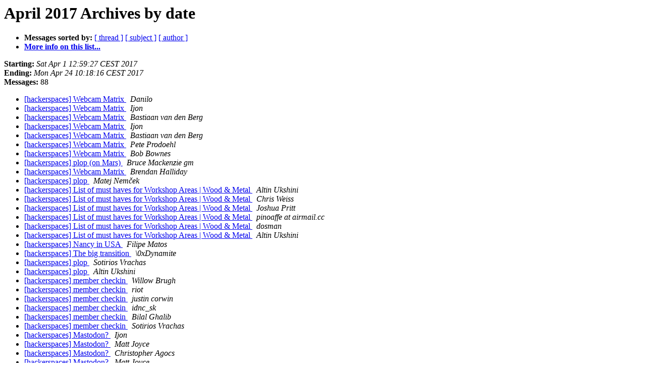

--- FILE ---
content_type: text/html
request_url: https://lists.hackerspaces.org/pipermail/discuss/2017-April/date.html
body_size: 2014
content:
<!DOCTYPE HTML PUBLIC "-//W3C//DTD HTML 4.01 Transitional//EN">
<HTML>
  <HEAD>
     <title>The Discuss April 2017 Archive by date</title>
     <META NAME="robots" CONTENT="noindex,follow">
     <META http-equiv="Content-Type" content="text/html; charset=utf-8">
  </HEAD>
  <BODY BGCOLOR="#ffffff">
      <a name="start"></A>
      <h1>April 2017 Archives by date</h1>
      <ul>
         <li> <b>Messages sorted by:</b>
	        <a href="thread.html#start">[ thread ]</a>
		<a href="subject.html#start">[ subject ]</a>
		<a href="author.html#start">[ author ]</a>
		

	     <li><b><a href="http://lists.hackerspaces.org/mailman/listinfo/discuss">More info on this list...
                    </a></b></li>
      </ul>
      <p><b>Starting:</b> <i>Sat Apr  1 12:59:27 CEST 2017</i><br>
         <b>Ending:</b> <i>Mon Apr 24 10:18:16 CEST 2017</i><br>
         <b>Messages:</b> 88<p>
     <ul>

<LI><A HREF="011361.html">[hackerspaces] Webcam Matrix
</A><A NAME="11361">&nbsp;</A>
<I>Danilo
</I>

<LI><A HREF="011362.html">[hackerspaces] Webcam Matrix
</A><A NAME="11362">&nbsp;</A>
<I>Ijon
</I>

<LI><A HREF="011363.html">[hackerspaces] Webcam Matrix
</A><A NAME="11363">&nbsp;</A>
<I>Bastiaan van den Berg
</I>

<LI><A HREF="011364.html">[hackerspaces] Webcam Matrix
</A><A NAME="11364">&nbsp;</A>
<I>Ijon
</I>

<LI><A HREF="011365.html">[hackerspaces] Webcam Matrix
</A><A NAME="11365">&nbsp;</A>
<I>Bastiaan van den Berg
</I>

<LI><A HREF="011366.html">[hackerspaces] Webcam Matrix
</A><A NAME="11366">&nbsp;</A>
<I>Pete Prodoehl
</I>

<LI><A HREF="011367.html">[hackerspaces] Webcam Matrix
</A><A NAME="11367">&nbsp;</A>
<I>Bob Bownes
</I>

<LI><A HREF="011368.html">[hackerspaces] plop (on Mars)
</A><A NAME="11368">&nbsp;</A>
<I>Bruce Mackenzie gm
</I>

<LI><A HREF="011369.html">[hackerspaces] Webcam Matrix
</A><A NAME="11369">&nbsp;</A>
<I>Brendan Halliday
</I>

<LI><A HREF="011370.html">[hackerspaces] plop
</A><A NAME="11370">&nbsp;</A>
<I>Matej Nemček
</I>

<LI><A HREF="011371.html">[hackerspaces] List of must haves for Workshop Areas | Wood &amp; Metal
</A><A NAME="11371">&nbsp;</A>
<I>Altin Ukshini
</I>

<LI><A HREF="011372.html">[hackerspaces] List of must haves for Workshop Areas | Wood &amp;	Metal
</A><A NAME="11372">&nbsp;</A>
<I>Chris Weiss
</I>

<LI><A HREF="011373.html">[hackerspaces] List of must haves for Workshop Areas | Wood &amp;	Metal
</A><A NAME="11373">&nbsp;</A>
<I>Joshua Pritt
</I>

<LI><A HREF="011374.html">[hackerspaces] List of must haves for Workshop Areas | Wood &amp; Metal
</A><A NAME="11374">&nbsp;</A>
<I>pinoaffe at airmail.cc
</I>

<LI><A HREF="011375.html">[hackerspaces] List of must haves for Workshop Areas | Wood &amp;	Metal
</A><A NAME="11375">&nbsp;</A>
<I>dosman
</I>

<LI><A HREF="011376.html">[hackerspaces] List of must haves for Workshop Areas | Wood &amp;	Metal
</A><A NAME="11376">&nbsp;</A>
<I>Altin Ukshini
</I>

<LI><A HREF="011377.html">[hackerspaces] Nancy in USA
</A><A NAME="11377">&nbsp;</A>
<I>Filipe Matos
</I>

<LI><A HREF="011378.html">[hackerspaces] The big transition
</A><A NAME="11378">&nbsp;</A>
<I>\0xDynamite
</I>

<LI><A HREF="011379.html">[hackerspaces] plop
</A><A NAME="11379">&nbsp;</A>
<I>Sotirios Vrachas
</I>

<LI><A HREF="011380.html">[hackerspaces] plop
</A><A NAME="11380">&nbsp;</A>
<I>Altin Ukshini
</I>

<LI><A HREF="011381.html">[hackerspaces] member checkin
</A><A NAME="11381">&nbsp;</A>
<I>Willow Brugh
</I>

<LI><A HREF="011382.html">[hackerspaces] member checkin
</A><A NAME="11382">&nbsp;</A>
<I>riot
</I>

<LI><A HREF="011383.html">[hackerspaces] member checkin
</A><A NAME="11383">&nbsp;</A>
<I>justin corwin
</I>

<LI><A HREF="011384.html">[hackerspaces] member checkin
</A><A NAME="11384">&nbsp;</A>
<I>idnc_sk
</I>

<LI><A HREF="011385.html">[hackerspaces] member checkin
</A><A NAME="11385">&nbsp;</A>
<I>Bilal Ghalib
</I>

<LI><A HREF="011386.html">[hackerspaces] member checkin
</A><A NAME="11386">&nbsp;</A>
<I>Sotirios Vrachas
</I>

<LI><A HREF="011387.html">[hackerspaces] Mastodon?
</A><A NAME="11387">&nbsp;</A>
<I>Ijon
</I>

<LI><A HREF="011388.html">[hackerspaces] Mastodon?
</A><A NAME="11388">&nbsp;</A>
<I>Matt Joyce
</I>

<LI><A HREF="011389.html">[hackerspaces] Mastodon?
</A><A NAME="11389">&nbsp;</A>
<I>Christopher Agocs
</I>

<LI><A HREF="011390.html">[hackerspaces] Mastodon?
</A><A NAME="11390">&nbsp;</A>
<I>Matt Joyce
</I>

<LI><A HREF="011391.html">[hackerspaces] Mastodon?
</A><A NAME="11391">&nbsp;</A>
<I>Christopher Agocs
</I>

<LI><A HREF="011392.html">[hackerspaces] Mastodon?
</A><A NAME="11392">&nbsp;</A>
<I>Matt Joyce
</I>

<LI><A HREF="011393.html">[hackerspaces] Mastodon?
</A><A NAME="11393">&nbsp;</A>
<I>Chris Weiss
</I>

<LI><A HREF="011394.html">[hackerspaces] Mastodon?
</A><A NAME="11394">&nbsp;</A>
<I>Ijon
</I>

<LI><A HREF="011395.html">[hackerspaces] Mastodon?
</A><A NAME="11395">&nbsp;</A>
<I>Christopher Agocs
</I>

<LI><A HREF="011396.html">[hackerspaces] Mastodon?
</A><A NAME="11396">&nbsp;</A>
<I>Matt Joyce
</I>

<LI><A HREF="011397.html">[hackerspaces] Mastodon?
</A><A NAME="11397">&nbsp;</A>
<I>Ijon
</I>

<LI><A HREF="011398.html">[hackerspaces] Mastodon?
</A><A NAME="11398">&nbsp;</A>
<I>Matt Joyce
</I>

<LI><A HREF="011399.html">[hackerspaces] Mastodon?
</A><A NAME="11399">&nbsp;</A>
<I>Ijon
</I>

<LI><A HREF="011401.html">[hackerspaces] Mastodon?
</A><A NAME="11401">&nbsp;</A>
<I>Joshua Pritt
</I>

<LI><A HREF="011400.html">[hackerspaces] Mastodon?
</A><A NAME="11400">&nbsp;</A>
<I>Adam Mayer
</I>

<LI><A HREF="011402.html">[hackerspaces] Mastodon?
</A><A NAME="11402">&nbsp;</A>
<I>Ijon
</I>

<LI><A HREF="011403.html">[hackerspaces] Mastodon?
</A><A NAME="11403">&nbsp;</A>
<I>Matt Joyce
</I>

<LI><A HREF="011404.html">[hackerspaces] Mastodon?
</A><A NAME="11404">&nbsp;</A>
<I>Ijon
</I>

<LI><A HREF="011405.html">[hackerspaces] Mastodon?
</A><A NAME="11405">&nbsp;</A>
<I>Wesley Ellis
</I>

<LI><A HREF="011406.html">[hackerspaces] Mastodon?
</A><A NAME="11406">&nbsp;</A>
<I>Matt Joyce
</I>

<LI><A HREF="011407.html">[hackerspaces] Mastodon?
</A><A NAME="11407">&nbsp;</A>
<I>jomat at jmt.gr
</I>

<LI><A HREF="011408.html">[hackerspaces] Mastodon?
</A><A NAME="11408">&nbsp;</A>
<I>Edward L Platt
</I>

<LI><A HREF="011409.html">[hackerspaces] Mastodon?
</A><A NAME="11409">&nbsp;</A>
<I>Kẏra ​
</I>

<LI><A HREF="011410.html">[hackerspaces] Mastodon?
</A><A NAME="11410">&nbsp;</A>
<I>Thomas R. Koll
</I>

<LI><A HREF="011411.html">[hackerspaces] Mastodon?
</A><A NAME="11411">&nbsp;</A>
<I>ITechGeek
</I>

<LI><A HREF="011412.html">[hackerspaces] Mastodon?
</A><A NAME="11412">&nbsp;</A>
<I>Walter van Holst
</I>

<LI><A HREF="011413.html">[hackerspaces] Mastodon?
</A><A NAME="11413">&nbsp;</A>
<I>Edward L Platt
</I>

<LI><A HREF="011414.html">[hackerspaces] Mastodon?
</A><A NAME="11414">&nbsp;</A>
<I>Bastiaan van den Berg
</I>

<LI><A HREF="011415.html">[hackerspaces] Mastodon?
</A><A NAME="11415">&nbsp;</A>
<I>Matej Nemček
</I>

<LI><A HREF="011416.html">[hackerspaces] Mastodon?
</A><A NAME="11416">&nbsp;</A>
<I>metabaron340
</I>

<LI><A HREF="011417.html">[hackerspaces] Mastodon?
</A><A NAME="11417">&nbsp;</A>
<I>Christopher Agocs
</I>

<LI><A HREF="011418.html">[hackerspaces] Mastodon?
</A><A NAME="11418">&nbsp;</A>
<I>metabaron340
</I>

<LI><A HREF="011419.html">[hackerspaces] Mastodon?
</A><A NAME="11419">&nbsp;</A>
<I>Ijon
</I>

<LI><A HREF="011420.html">[hackerspaces] Mastodon?
</A><A NAME="11420">&nbsp;</A>
<I>\0xDynamite
</I>

<LI><A HREF="011421.html">[hackerspaces] Mastodon?
</A><A NAME="11421">&nbsp;</A>
<I>\0xDynamite
</I>

<LI><A HREF="011422.html">[hackerspaces] Radio enthusiasts
</A><A NAME="11422">&nbsp;</A>
<I>\0xDynamite
</I>

<LI><A HREF="011423.html">[hackerspaces] Mastodon?
</A><A NAME="11423">&nbsp;</A>
<I>Matt Joyce
</I>

<LI><A HREF="011424.html">[hackerspaces] Mastodon?
</A><A NAME="11424">&nbsp;</A>
<I>\0xDynamite
</I>

<LI><A HREF="011425.html">[hackerspaces] Mastodon?
</A><A NAME="11425">&nbsp;</A>
<I>Matt Joyce
</I>

<LI><A HREF="011426.html">[hackerspaces] Mastodon?
</A><A NAME="11426">&nbsp;</A>
<I>\0xDynamite
</I>

<LI><A HREF="011427.html">[hackerspaces] Mastodon?
</A><A NAME="11427">&nbsp;</A>
<I>\0xDynamite
</I>

<LI><A HREF="011428.html">[hackerspaces] Mastodon?
</A><A NAME="11428">&nbsp;</A>
<I>\0xDynamite
</I>

<LI><A HREF="011429.html">[hackerspaces] Mastodon?
</A><A NAME="11429">&nbsp;</A>
<I>Nils Hitze
</I>

<LI><A HREF="011430.html">[hackerspaces] Hackerspace-wide encrypted storage systems Re: Mastodon?
</A><A NAME="11430">&nbsp;</A>
<I>Walter van Holst
</I>

<LI><A HREF="011431.html">[hackerspaces] Mastodon?
</A><A NAME="11431">&nbsp;</A>
<I>\0xDynamite
</I>

<LI><A HREF="011432.html">[hackerspaces] Hackerspace-wide encrypted storage systems Re:	Mastodon?
</A><A NAME="11432">&nbsp;</A>
<I>Nils Hitze
</I>

<LI><A HREF="011433.html">[hackerspaces] Radio enthusiasts
</A><A NAME="11433">&nbsp;</A>
<I>dosman
</I>

<LI><A HREF="011434.html">[hackerspaces] Mastodon?
</A><A NAME="11434">&nbsp;</A>
<I>Matt Joyce
</I>

<LI><A HREF="011435.html">[hackerspaces] Radio enthusiasts
</A><A NAME="11435">&nbsp;</A>
<I>Joshua Pritt
</I>

<LI><A HREF="011436.html">[hackerspaces] Radio enthusiasts
</A><A NAME="11436">&nbsp;</A>
<I>riot
</I>

<LI><A HREF="011437.html">[hackerspaces] Mastodon?
</A><A NAME="11437">&nbsp;</A>
<I>Chris Weiss
</I>

<LI><A HREF="011438.html">[hackerspaces] Mastodon?
</A><A NAME="11438">&nbsp;</A>
<I>riot
</I>

<LI><A HREF="011439.html">[hackerspaces] Mastodon?
</A><A NAME="11439">&nbsp;</A>
<I>Matt Joyce
</I>

<LI><A HREF="011440.html">[hackerspaces] Mastodon?
</A><A NAME="11440">&nbsp;</A>
<I>Jurgen Gaeremyn
</I>

<LI><A HREF="011441.html">[hackerspaces] Mastodon?
</A><A NAME="11441">&nbsp;</A>
<I>Ben Brown
</I>

<LI><A HREF="011442.html">[hackerspaces] Mastodon?
</A><A NAME="11442">&nbsp;</A>
<I>Matt Joyce
</I>

<LI><A HREF="011443.html">[hackerspaces] Radio enthusiasts
</A><A NAME="11443">&nbsp;</A>
<I>\0xDynamite
</I>

<LI><A HREF="011444.html">[hackerspaces] Open Source Security Software Hackathon - 2-3 May	2017 in Luxembourg
</A><A NAME="11444">&nbsp;</A>
<I>Alexandre Dulaunoy
</I>

<LI><A HREF="011445.html">[hackerspaces] Mastodon?
</A><A NAME="11445">&nbsp;</A>
<I>\0xDynamite
</I>

<LI><A HREF="011446.html">[hackerspaces] Mastodon?
</A><A NAME="11446">&nbsp;</A>
<I>Don Ankney
</I>

<LI><A HREF="011447.html">[hackerspaces] Mastodon?
</A><A NAME="11447">&nbsp;</A>
<I>\0xDynamite
</I>

<LI><A HREF="011448.html">[hackerspaces] Mastodon?
</A><A NAME="11448">&nbsp;</A>
<I>webmind
</I>

    </ul>
    <p>
      <a name="end"><b>Last message date:</b></a> 
       <i>Mon Apr 24 10:18:16 CEST 2017</i><br>
    <b>Archived on:</b> <i>Mon Apr 24 10:18:22 CEST 2017</i>
    <p>
   <ul>
         <li> <b>Messages sorted by:</b>
	        <a href="thread.html#start">[ thread ]</a>
		<a href="subject.html#start">[ subject ]</a>
		<a href="author.html#start">[ author ]</a>
		
	     <li><b><a href="http://lists.hackerspaces.org/mailman/listinfo/discuss">More info on this list...
                    </a></b></li>
     </ul>
     <p>
     <hr>
     <i>This archive was generated by
     Pipermail 0.09 (Mailman edition).</i>
  </BODY>
</HTML>

